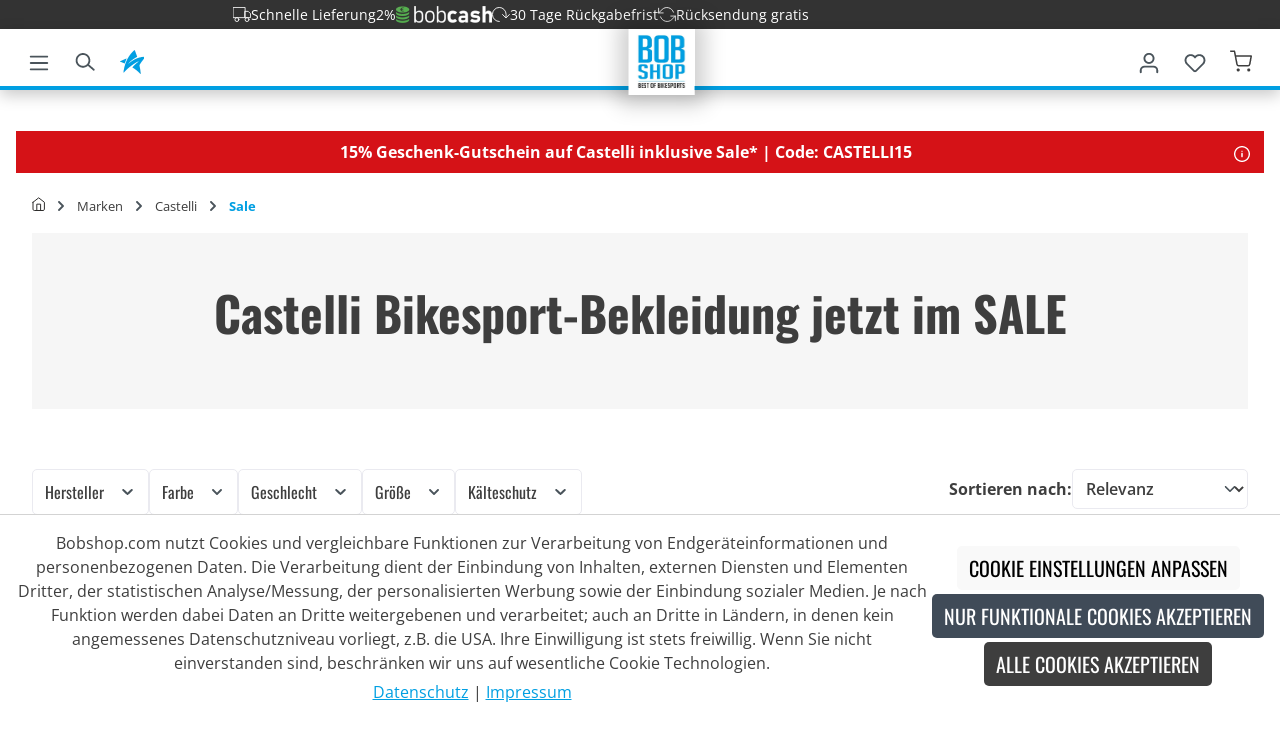

--- FILE ---
content_type: text/javascript
request_url: https://www.bobshop.com/theme/816815272becb12dfac2c1d0bec101c6/js/nds-banner-plugin/NdsBannerHelper.b11c10.js
body_size: 362
content:
"use strict";(self.webpackChunk=self.webpackChunk||[]).push([["NdsBannerHelper"],{645:(e,t,n)=>{n.r(t),n.d(t,{default:()=>a});class a extends window.PluginBaseClass{init(){let e=localStorage.getItem("nds-closed-banner"),t=document.getElementsByClassName("nds-banner"),n=[],a=e?JSON.parse(e):[];for(let e of t){let t=e.querySelector(".nds-banner-close");if(void 0!==e.dataset.closable&&a.includes(e.dataset.ident)){e.style.display="none";continue}t&&t.addEventListener("click",function(){e.remove(),a.push(e.dataset.ident),localStorage.setItem("nds-closed-banner",JSON.stringify(a))});let s=e.querySelector(".discount-code");if(s&&s.addEventListener("click",function(e){e.stopPropagation(),navigator.clipboard.writeText(s.dataset.discountCode).then(()=>{s.classList.add("clicked"),setTimeout(()=>{s.classList.remove("clicked")},1e3)})}),e.dataset.start||e.dataset.end){let t=window.setInterval(()=>{!function(e,t){let a=new Date;if(e.dataset.end&&Date.parse(e.dataset.end).valueOf()-a<=0){let a=n.findIndex(e=>e.bannerIdent===t);clearInterval(n[a].timerId),n=n.filter(e=>e.bannerIdent!==t),e.remove()}}(e,e.dataset.ident)},5e3);n.push({bannerIdent:e.dataset.ident,timerId:t})}}}}}}]);

--- FILE ---
content_type: text/javascript
request_url: https://www.bobshop.com/theme/816815272becb12dfac2c1d0bec101c6/js/i-d-e-a-l-c-t-payment/i-d-e-a-l-c-t-payment.js
body_size: 3284
content:
(()=>{"use strict";var e={857:e=>{var t=function(e){var t;return!!e&&"object"==typeof e&&"[object RegExp]"!==(t=Object.prototype.toString.call(e))&&"[object Date]"!==t&&e.$$typeof!==r},r="function"==typeof Symbol&&Symbol.for?Symbol.for("react.element"):60103;function n(e,t){return!1!==t.clone&&t.isMergeableObject(e)?a(Array.isArray(e)?[]:{},e,t):e}function i(e,t,r){return e.concat(t).map(function(e){return n(e,r)})}function s(e){return Object.keys(e).concat(Object.getOwnPropertySymbols?Object.getOwnPropertySymbols(e).filter(function(t){return Object.propertyIsEnumerable.call(e,t)}):[])}function o(e,t){try{return t in e}catch(e){return!1}}function a(e,r,l){(l=l||{}).arrayMerge=l.arrayMerge||i,l.isMergeableObject=l.isMergeableObject||t,l.cloneUnlessOtherwiseSpecified=n;var u,c,d=Array.isArray(r);return d!==Array.isArray(e)?n(r,l):d?l.arrayMerge(e,r,l):(c={},(u=l).isMergeableObject(e)&&s(e).forEach(function(t){c[t]=n(e[t],u)}),s(r).forEach(function(t){(!o(e,t)||Object.hasOwnProperty.call(e,t)&&Object.propertyIsEnumerable.call(e,t))&&(o(e,t)&&u.isMergeableObject(r[t])?c[t]=(function(e,t){if(!t.customMerge)return a;var r=t.customMerge(e);return"function"==typeof r?r:a})(t,u)(e[t],r[t],u):c[t]=n(r[t],u))}),c)}a.all=function(e,t){if(!Array.isArray(e))throw Error("first argument should be an array");return e.reduce(function(e,r){return a(e,r,t)},{})},e.exports=a}},t={};function r(n){var i=t[n];if(void 0!==i)return i.exports;var s=t[n]={exports:{}};return e[n](s,s.exports,r),s.exports}(()=>{r.n=e=>{var t=e&&e.__esModule?()=>e.default:()=>e;return r.d(t,{a:t}),t}})(),(()=>{r.d=(e,t)=>{for(var n in t)r.o(t,n)&&!r.o(e,n)&&Object.defineProperty(e,n,{enumerable:!0,get:t[n]})}})(),(()=>{r.o=(e,t)=>Object.prototype.hasOwnProperty.call(e,t)})(),(()=>{var e=r(857),t=r.n(e);class n{static ucFirst(e){return e.charAt(0).toUpperCase()+e.slice(1)}static lcFirst(e){return e.charAt(0).toLowerCase()+e.slice(1)}static toDashCase(e){return e.replace(/([A-Z])/g,"-$1").replace(/^-/,"").toLowerCase()}static toLowerCamelCase(e,t){let r=n.toUpperCamelCase(e,t);return n.lcFirst(r)}static toUpperCamelCase(e,t){return t?e.split(t).map(e=>n.ucFirst(e.toLowerCase())).join(""):n.ucFirst(e.toLowerCase())}static parsePrimitive(e){try{return/^\d+(.|,)\d+$/.test(e)&&(e=e.replace(",",".")),JSON.parse(e)}catch(t){return e.toString()}}}class i{static isNode(e){return"object"==typeof e&&null!==e&&(e===document||e===window||e instanceof Node)}static hasAttribute(e,t){if(!i.isNode(e))throw Error("The element must be a valid HTML Node!");return"function"==typeof e.hasAttribute&&e.hasAttribute(t)}static getAttribute(e,t){let r=!(arguments.length>2)||void 0===arguments[2]||arguments[2];if(r&&!1===i.hasAttribute(e,t))throw Error('The required property "'.concat(t,'" does not exist!'));if("function"!=typeof e.getAttribute){if(r)throw Error("This node doesn't support the getAttribute function!");return}return e.getAttribute(t)}static getDataAttribute(e,t){let r=!(arguments.length>2)||void 0===arguments[2]||arguments[2],s=t.replace(/^data(|-)/,""),o=n.toLowerCamelCase(s,"-");if(!i.isNode(e)){if(r)throw Error("The passed node is not a valid HTML Node!");return}if(void 0===e.dataset){if(r)throw Error("This node doesn't support the dataset attribute!");return}let a=e.dataset[o];if(void 0===a){if(r)throw Error('The required data attribute "'.concat(t,'" does not exist on ').concat(e,"!"));return a}return n.parsePrimitive(a)}static querySelector(e,t){let r=!(arguments.length>2)||void 0===arguments[2]||arguments[2];if(r&&!i.isNode(e))throw Error("The parent node is not a valid HTML Node!");let n=e.querySelector(t)||!1;if(r&&!1===n)throw Error('The required element "'.concat(t,'" does not exist in parent node!'));return n}static querySelectorAll(e,t){let r=!(arguments.length>2)||void 0===arguments[2]||arguments[2];if(r&&!i.isNode(e))throw Error("The parent node is not a valid HTML Node!");let n=e.querySelectorAll(t);if(0===n.length&&(n=!1),r&&!1===n)throw Error('At least one item of "'.concat(t,'" must exist in parent node!'));return n}static getFocusableElements(){let e=arguments.length>0&&void 0!==arguments[0]?arguments[0]:document.body;return e.querySelectorAll('\n            input:not([tabindex^="-"]):not([disabled]):not([type="hidden"]),\n            select:not([tabindex^="-"]):not([disabled]),\n            textarea:not([tabindex^="-"]):not([disabled]),\n            button:not([tabindex^="-"]):not([disabled]),\n            a[href]:not([tabindex^="-"]):not([disabled]),\n            [tabindex]:not([tabindex^="-"]):not([disabled])\n        ')}static getFirstFocusableElement(){let e=arguments.length>0&&void 0!==arguments[0]?arguments[0]:document.body;return this.getFocusableElements(e)[0]}static getLastFocusableElement(){let e=arguments.length>0&&void 0!==arguments[0]?arguments[0]:document,t=this.getFocusableElements(e);return t[t.length-1]}}class s{publish(e){let t=arguments.length>1&&void 0!==arguments[1]?arguments[1]:{},r=arguments.length>2&&void 0!==arguments[2]&&arguments[2],n=new CustomEvent(e,{detail:t,cancelable:r});return this.el.dispatchEvent(n),n}subscribe(e,t){let r=arguments.length>2&&void 0!==arguments[2]?arguments[2]:{},n=this,i=e.split("."),s=r.scope?t.bind(r.scope):t;if(r.once&&!0===r.once){let t=s;s=function(r){n.unsubscribe(e),t(r)}}return this.el.addEventListener(i[0],s),this.listeners.push({splitEventName:i,opts:r,cb:s}),!0}unsubscribe(e){let t=e.split(".");return this.listeners=this.listeners.reduce((e,r)=>([...r.splitEventName].sort().toString()===t.sort().toString()?this.el.removeEventListener(r.splitEventName[0],r.cb):e.push(r),e),[]),!0}reset(){return this.listeners.forEach(e=>{this.el.removeEventListener(e.splitEventName[0],e.cb)}),this.listeners=[],!0}get el(){return this._el}set el(e){this._el=e}get listeners(){return this._listeners}set listeners(e){this._listeners=e}constructor(e=document){this._el=e,e.$emitter=this,this._listeners=[]}}class o{init(){throw Error('The "init" method for the plugin "'.concat(this._pluginName,'" is not defined.'))}update(){}_init(){this._initialized||(this.init(),this._initialized=!0)}_update(){this._initialized&&this.update()}_mergeOptions(e){let r=n.toDashCase(this._pluginName),s=i.getDataAttribute(this.el,"data-".concat(r,"-config"),!1),o=i.getAttribute(this.el,"data-".concat(r,"-options"),!1),a=[this.constructor.options,this.options,e];s&&a.push(window.PluginConfigManager.get(this._pluginName,s));try{o&&a.push(JSON.parse(o))}catch(e){throw console.error(this.el),Error('The data attribute "data-'.concat(r,'-options" could not be parsed to json: ').concat(e.message))}return t().all(a.filter(e=>e instanceof Object&&!(e instanceof Array)).map(e=>e||{}))}_registerInstance(){window.PluginManager.getPluginInstancesFromElement(this.el).set(this._pluginName,this),window.PluginManager.getPlugin(this._pluginName,!1).get("instances").push(this)}_getPluginName(e){return e||(e=this.constructor.name),e}constructor(e,t={},r=!1){if(!i.isNode(e))throw Error("There is no valid element given.");this.el=e,this.$emitter=new s(this.el),this._pluginName=this._getPluginName(r),this.options=this._mergeOptions(t),this._initialized=!1,this._registerInstance(),this._init()}}class a{get(e,t){let r=arguments.length>2&&void 0!==arguments[2]?arguments[2]:"application/json",n=this._createPreparedRequest("GET",e,r);return this._sendRequest(n,null,t)}post(e,t,r){let n=arguments.length>3&&void 0!==arguments[3]?arguments[3]:"application/json";n=this._getContentType(t,n);let i=this._createPreparedRequest("POST",e,n);return this._sendRequest(i,t,r)}delete(e,t,r){let n=arguments.length>3&&void 0!==arguments[3]?arguments[3]:"application/json";n=this._getContentType(t,n);let i=this._createPreparedRequest("DELETE",e,n);return this._sendRequest(i,t,r)}patch(e,t,r){let n=arguments.length>3&&void 0!==arguments[3]?arguments[3]:"application/json";n=this._getContentType(t,n);let i=this._createPreparedRequest("PATCH",e,n);return this._sendRequest(i,t,r)}abort(){if(this._request)return this._request.abort()}setErrorHandlingInternal(e){this._errorHandlingInternal=e}_registerOnLoaded(e,t){t&&(!0===this._errorHandlingInternal?(e.addEventListener("load",()=>{t(e.responseText,e)}),e.addEventListener("abort",()=>{console.warn("the request to ".concat(e.responseURL," was aborted"))}),e.addEventListener("error",()=>{console.warn("the request to ".concat(e.responseURL," failed with status ").concat(e.status))}),e.addEventListener("timeout",()=>{console.warn("the request to ".concat(e.responseURL," timed out"))})):e.addEventListener("loadend",()=>{t(e.responseText,e)}))}_sendRequest(e,t,r){return this._registerOnLoaded(e,r),e.send(t),e}_getContentType(e,t){return e instanceof FormData&&(t=!1),t}_createPreparedRequest(e,t,r){return this._request=new XMLHttpRequest,this._request.open(e,t),this._request.setRequestHeader("X-Requested-With","XMLHttpRequest"),r&&this._request.setRequestHeader("Content-type",r),this._request}constructor(){this._request=null,this._errorHandlingInternal=!1}}window.PluginManager.register("PaymentmethodPlugin",class extends o{init(){void 0!==window.ctPluginConfig&&(this.httpRequestUrl=window.ctPluginConfig.salesChannelFullUrl+"/payment-gateway/checkout/savepaymentinfo",this._client=new a,this.defaultButtonSelector="#confirmFormSubmit",this.alternativeEditOrderSelector="body.is-act-editorder #confirmOrderForm button[type='submit']",this.initialSetup(),this.checkSavePaymentInformation(!1),document.addEventListener("save-payment-response",(function(e){this.paymentResponse(e.detail.feedback,e.detail.removeiframe,e.detail.result)}).bind(this)))}paymentResponse(e,t,r){document.getElementById("payment-gateway-fields--response").innerText=e,t&&(r?document.getElementById("payment-gateway-fields--iframe").remove():document.getElementById("payment-gateway-fields--iframe").src=document.getElementById("payment-gateway-fields--iframe").getAttribute("rsrc")),r&&(document.getElementById("payment-gateway-fields--result").value=r)}initialSetup(){this.disableSubmit(),this.checkIfEverythingFilledOut(),setInterval(this.checkIfEverythingFilledOut.bind(this),1e3)}checkSavePaymentInformation(){let e=this,t=document.querySelectorAll("#payment-gateway-fields input"),r=document.querySelectorAll("#payment-gateway-fields select");t.forEach(function(t){t.addEventListener("keyup",function(){e.savePaymentInformation()})}),r.forEach(function(t){t.addEventListener("change",function(){e.savePaymentInformation()})})}savePaymentInformation(){let e=document.querySelector("#payment-gateway-fields");if(e){let t=e.querySelectorAll("input, select"),r={};t.forEach(function(e){"_csrf_token"!==e.name?r[e.name]=e.value:e.value}),this._client.post(this.httpRequestUrl,JSON.stringify({data:r}),this.afterSavePaymentInformation.bind(this))}}afterSavePaymentInformation(e){}disableSubmit(){if(this.getForm()){let e=this.getCheckoutButton();e&&(e.disabled=!0)}}enableSubmit(){let e=this.getCheckoutButton();e&&(e.disabled=!1)}getForm(){return document.querySelector("#payment-gateway-fields")}checkIfEverythingFilledOut(){let e=this.getForm();if(e){if(!e.classList.contains("self-check")){let t=e.querySelectorAll("input, select"),r=!0;t.forEach(function(e){0===e.value.length?r=!1:"checkbox"!==e.type||e.checked||(r=!1)}),r?this.enableSubmit():this.disableSubmit()}}else this.enableSubmit()}getCheckoutButton(){var e;let t=((e=window.ctPluginConfig)===null||void 0===e?void 0:e.buyNowButtonSelector)||this.defaultButtonSelector,r=document.querySelector(t);return r||(r=document.querySelector(this.defaultButtonSelector)),r||(r=document.querySelector(this.alternativeEditOrderSelector)),r||console.error("There is no button with selector "+t+" or "+this.defaultButtonSelector+" or "+this.alternativeEditOrderSelector+" on this page."),r}})})()})();

--- FILE ---
content_type: text/javascript
request_url: https://www.bobshop.com/theme/816815272becb12dfac2c1d0bec101c6/js/nds-banner-plugin/NdsCountdown.866211.js
body_size: 267
content:
"use strict";(self.webpackChunk=self.webpackChunk||[]).push([["NdsCountdown"],{628:(e,s,t)=>{t.r(s),t.d(s,{default:()=>l});class l extends window.PluginBaseClass{updateClock(e){let s=new Date(Date.parse(e.dataset.date)),t=e.querySelector(".days"),l=e.querySelector(".days_label"),n=e.querySelector(".hours"),a=e.querySelector(".hours_label"),i=e.querySelector(".minutes"),o=e.querySelector(".seconds"),r=this.getTimeRemaining(s);if(r.total<=0){o.innerHTML="0";return}t.innerHTML=r.days,n.innerHTML=("0"+r.hours).slice(-2),i.innerHTML=("0"+r.minutes).slice(-2),o.innerHTML=("0"+r.seconds).slice(-2),r.days>0?(t.style.display="inline-block",l.style.display="inline-block"):(t.style.display="none",l.style.display="none"),r.hours>0?(n.style.display="inline-block",a.style.display="inline-block"):(n.style.display="none",a.style.display="none"),setTimeout(()=>{this.updateClock(e)},1e3)}getTimeRemaining(e){let s=Date.parse(e)-Date.parse(new Date().toString());return{total:s,days:Math.floor(s/864e5),hours:Math.floor(s/36e5%24),minutes:Math.floor(s/1e3/60%60),seconds:Math.floor(s/1e3%60)}}init(){for(let e of document.getElementsByClassName("banner-countdown"))this.updateClock(e)}}}}]);